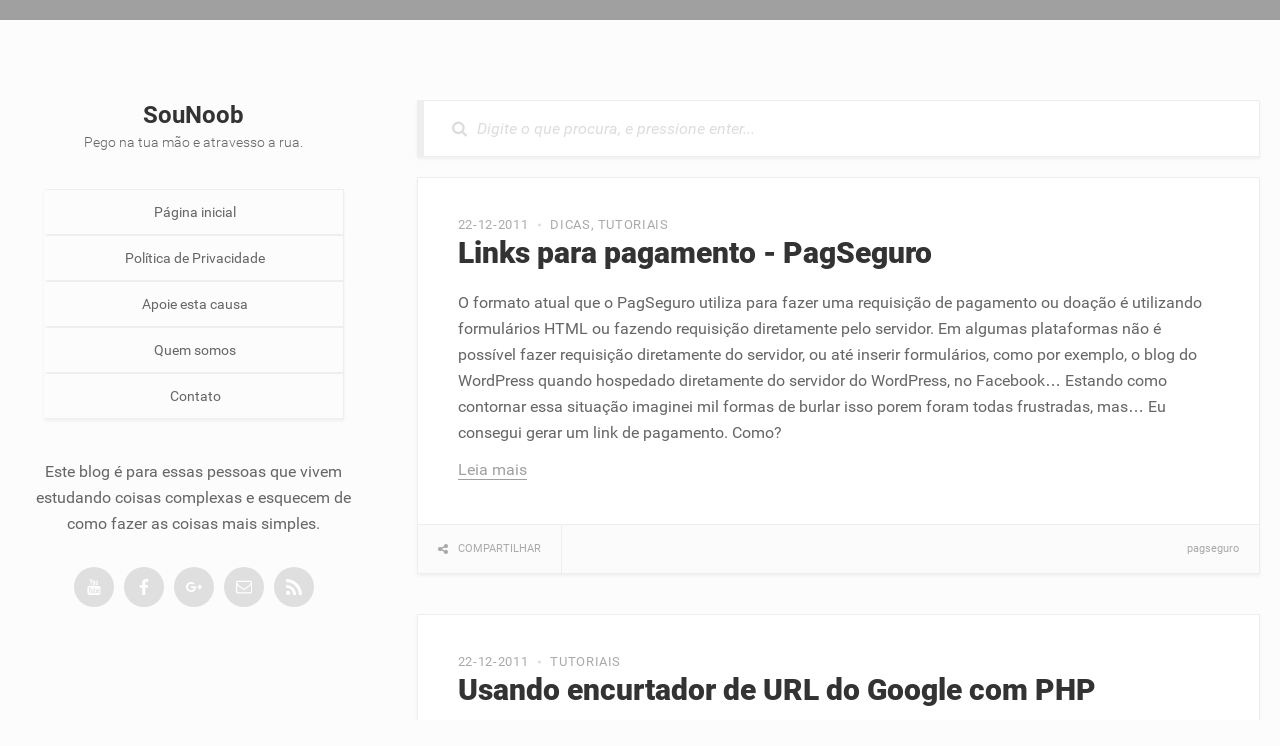

--- FILE ---
content_type: text/html; charset=utf-8
request_url: https://sounoob.com.br/page10/
body_size: 4837
content:
<!DOCTYPE html>
<html lang="pt-br">
<head>
    <meta charset="UTF-8">
    <!-- Begin Jekyll SEO tag v2.6.1 -->
<title>Page 10 of 11 for Página inicial | SouNoob</title>
<meta name="generator" content="Jekyll v3.9.0" />
<meta property="og:title" content="Página inicial" />
<meta property="og:locale" content="pt_BR" />
<meta name="description" content="Este blog é para essas pessoas que vivem estudando coisas complexas e esquecem de como fazer as coisas mais simples." />
<meta property="og:description" content="Este blog é para essas pessoas que vivem estudando coisas complexas e esquecem de como fazer as coisas mais simples." />
<link rel="canonical" href="https://sounoob.com.br/page10/" />
<meta property="og:url" content="https://sounoob.com.br/page10/" />
<meta property="og:site_name" content="SouNoob" />
<link rel="prev" href="https://sounoob.com.br/page9" />
<link rel="next" href="https://sounoob.com.br/page11" />
<meta property="fb:app_id" content="370117756342202" />
<meta name="google-site-verification" content="AN1qzV2xb-W-75y34Vdnqi2WEFKaqg1XsfN2RJ3GRkg" />
<meta name="msvalidate.01" content="8EA1A0479084B45F2F4CC903ED580BD8" />
<meta name="yandex-verification" content="d5f2722902709ea4" />
<script type="application/ld+json">
{"description":"Este blog é para essas pessoas que vivem estudando coisas complexas e esquecem de como fazer as coisas mais simples.","@type":"WebPage","headline":"Página inicial","url":"https://sounoob.com.br/page10/","@context":"https://schema.org"}</script>
<!-- End Jekyll SEO tag -->

    <link type="application/atom+xml" rel="alternate" href="https://sounoob.com.br/feed.xml" title="SouNoob" />
    <meta name="viewport" content="width=device-width, initial-scale=1">
    <meta name="theme-color" content="#4f4f4f">
    <link rel="stylesheet" href="/assets/css/20180322.css" media="screen">
    <link rel="publisher" href=""/>
    <meta name="twitter:card" content=""/>
    <meta name="twitter:title" content="SouNoob"/>
    
    
    
    <script>(function(i,s,o,g,r,a,m){i['GoogleAnalyticsObject']=r;i[r]=i[r]||function(){(i[r].q=i[r].q||[]).push(arguments)},i[r].l=1*new Date();a=s.createElement(o),m=s.getElementsByTagName(o)[0];a.async=1;a.src=g;m.parentNode.insertBefore(a,m)})(window,document,'script','https://www.google-analytics.com/analytics.js','ga');ga('create', 'UA-5016269-14', 'auto');ga('send', 'pageview'); window.onload = function () { var externalLinks = document.querySelectorAll('a[href^="http"]'); for (var i = externalLinks.length-1; i >= 0; i--) { if(!externalLinks[i].href.match(/sounoob/g)) { externalLinks[i].addEventListener('click', function() { if(this.alt) { var title = this.alt; }else if(this.title) { var title = this.title; }else{ var title = 'Link sem alt/title'; } ga('send', 'event', 'outbound-article', title, this.href); }, false);}}}</script>
    
    
    <script async src="//pagead2.googlesyndication.com/pagead/js/adsbygoogle.js"></script>
    <script>(adsbygoogle = window.adsbygoogle || []).push({google_ad_client: "ca-pub-9506380809200059",enable_page_level_ads: true});</script>
</head>

<body id="page-page10-">
<div class="wrapper clear">
    <aside class="user-profile fixed" role="complementary">
    <a href="https://sounoob.com.br">
        <!--<img class="avatar" src="https://sounoob.com.br">-->
        <strong class="my-name">SouNoob</strong>
    </a>
    <span class="my-job-title">Pego na tua mão e atravesso a rua.</span>
    <div class="mainmenu">
        <a href="/">Página inicial</a>
        <a href="/politica-de-privacidade">Política de Privacidade</a>
        <a href="/apoie-esta-causa">Apoie esta causa</a>
        <a href="/quem-somos">Quem somos</a>
        <a href="/contato/">Contato</a>
    </div>
    <p class="about-me">Este blog é para essas pessoas que vivem estudando coisas complexas e esquecem de como fazer as coisas mais simples.</p>
    <ul>
        <li>
            <a href="https://www.youtube.com/channel/UCd_UrKqEcJNl7SdelucKwrg/featured?view_as=subscriber" target="_blank" rel="nofollow noreferrer">
                <svg title="youtube" width="16" height="16">
                    <use xmlns:xlink="http://www.w3.org/1999/xlink" xlink:href="/assets/svg/social-icons.svg#youtube-icon"></use>
                </svg>
            </a>
        </li>
        <li>
            <a href="https://facebook.com/sounoob" target="_blank" rel="nofollow noreferrer">
                <svg title="facebook" width="16" height="16">
                    <use xmlns:xlink="http://www.w3.org/1999/xlink" xlink:href="/assets/svg/social-icons.svg#facebook-icon"></use>
                </svg>
            </a>
        </li>
        <li>
            <a href="https://plus.google.com/+SounoobBr" target="_blank" rel="nofollow noreferrer">
                <svg title="Google +" width="16" height="16">
                    <use xmlns:xlink="http://www.w3.org/1999/xlink" xlink:href="/assets/svg/social-icons.svg#google-plus-icon"></use>
                </svg>
            </a>
        </li>
        <li>
            <a href="/contato/">
                <svg title="" width="16" height="16">
                    <use xmlns:xlink="http://www.w3.org/1999/xlink" xlink:href="/assets/svg/social-icons.svg#email-icon"></use>
                </svg>
            </a>
        </li>
        <li>
            <a href="/feed.xml">
                <svg title="" width="16" height="16">
                    <use xmlns:xlink="http://www.w3.org/1999/xlink" xlink:href="/assets/svg/social-icons.svg#rss-icon"></use>
                </svg>
            </a>
        </li>
    </ul>
</aside>
    <main class="the-content" role="main">
        <form action="/search/" method="get" class="search" role="search">
    <div>
        <div class="search-holder clear">
            <input type="text" name="s" id="search-input" placeholder="Digite o que procura, e pressione enter...">
        </div>
    </div>
</form>
        
    
<article class="post" role="article" itemscope="" itemtype="http://schema.org/BlogPosting">
    <header class="post-header">
        <ul class="clear">
            <li><time datetime="2011-12-22 13:41:02 -0200" itemprop="datePublished">22-12-2011</time></li>
            <li class="cats">
                
                <a href="/category/dicas" title="Dicas">Dicas</a>
                
                <a href="/category/tutoriais" title="Tutoriais">Tutoriais</a>
                
            </li>
        </ul>
        <h1 itemprop="name headline"><a href="/links-para-pagamento-pagseguro/">Links para pagamento - PagSeguro</a></h1>
    </header>
    <div class="post-content">
        
        
        
        <div class="excerpt">
            O formato atual que o PagSeguro utiliza para fazer uma requisição de pagamento ou doação é utilizando formulários HTML ou fazendo requisição diretamente pelo servidor.

Em algumas plataformas não é possível fazer requisição diretamente do servidor, ou até inserir formulários, como por exemplo, o blog do WordPress quando hospedado diretamente do servidor do WordPress, no Facebook…

Estando como contornar essa situação imaginei mil formas de burlar isso porem foram todas frustradas, mas… Eu consegui gerar um link de pagamento. Como?


        </div>
        
        
        <p><a href="/links-para-pagamento-pagseguro/" role="button">Leia mais</a></p>
        
    </div>
    <footer class="post-footer">
        <div class="share">Compartilhar
            <ul class="social-networks">
                <li class="share-facebook">
                    <a href="https://www.facebook.com/sharer.php?u=https://sounoob.com.br/links-para-pagamento-pagseguro/" class="s_facebook" target="_blank" onclick="window.open(this.href, '','width=700,height=300');return false;">
                        <svg title="" width="16" height="16">
                            <use xmlns:xlink="http://www.w3.org/1999/xlink" xlink:href="/assets/svg/social-icons.svg#facebook-icon"></use>
                        </svg>
                    </a>
                </li>
                <li class="share-twitter">
                    <a href="https://twitter.com/share?url=https://sounoob.com.br/links-para-pagamento-pagseguro/&amp;hashtags=pagseguro," rel="noreferrer" target="_blank" onclick="window.open(this.href, '','width=700,height=300');return false;">
                        <svg title="" width="16" height="16">
                            <use xmlns:xlink="http://www.w3.org/1999/xlink" xlink:href="/assets/svg/social-icons.svg#twitter-icon"></use>
                        </svg>
                    </a>
                </li>
                <li class="google-plus-icon">
                    <a href="https://plus.google.com/share?url=https://sounoob.com.br/links-para-pagamento-pagseguro/&t=Links para pagamento - PagSeguro" rel="noreferrer" target="_blank" onclick="window.open(this.href, '','width=700,height=300');return false;">
                        <svg title="" width="16" height="16">
                            <use xmlns:xlink="http://www.w3.org/1999/xlink" xlink:href="/assets/svg/social-icons.svg#google-plus-icon"></use>
                        </svg>
                    </a>
                </li>
                <li class="linkedin-icon">
                    <a href="https://www.linkedin.com/shareArticle?mini=true&url=https://sounoob.com.br/links-para-pagamento-pagseguro/&title=Links para pagamento - PagSeguro" rel="noreferrer" target="_blank" onclick="window.open(this.href, '','width=700,height=300');return false;">
                        <svg title="" width="16" height="16">
                            <use xmlns:xlink="http://www.w3.org/1999/xlink" xlink:href="/assets/svg/social-icons.svg#linkedin-icon"></use>
                        </svg>
                    </a>
                </li>
            </ul>
        </div>

        <div class="tags">
            <ul>
                
                <li><a href="/tag/pagseguro">PagSeguro</a></li>
                
            </ul>
        </div>

    </footer>
</article>


    
<article class="post" role="article" itemscope="" itemtype="http://schema.org/BlogPosting">
    <header class="post-header">
        <ul class="clear">
            <li><time datetime="2011-12-22 07:01:00 -0200" itemprop="datePublished">22-12-2011</time></li>
            <li class="cats">
                
                <a href="/category/tutoriais" title="Tutoriais">Tutoriais</a>
                
            </li>
        </ul>
        <h1 itemprop="name headline"><a href="/usando-encurtador-de-url-do-google-com-php/">Usando encurtador de URL do Google com PHP</a></h1>
    </header>
    <div class="post-content">
        
        
        
        <div class="excerpt">
            Muito útil na hora de tuitar ou enviar um link para alguém é encurtar a URL. Como todos sabem que é <span style="color: #ff0000;"><del style="color: #ff0000;">um saco</del></span> estressante ficar entrando no site do encurtador para fazer gerar o novo link. Então porque não gerar isso dinâmico para os visitantes do seu site ou blog <del style="color: #ff0000;">ou seja lá o que você  utiliza</del> .


        </div>
        
        
        <p><a href="/usando-encurtador-de-url-do-google-com-php/" role="button">Leia mais</a></p>
        
    </div>
    <footer class="post-footer">
        <div class="share">Compartilhar
            <ul class="social-networks">
                <li class="share-facebook">
                    <a href="https://www.facebook.com/sharer.php?u=https://sounoob.com.br/usando-encurtador-de-url-do-google-com-php/" class="s_facebook" target="_blank" onclick="window.open(this.href, '','width=700,height=300');return false;">
                        <svg title="" width="16" height="16">
                            <use xmlns:xlink="http://www.w3.org/1999/xlink" xlink:href="/assets/svg/social-icons.svg#facebook-icon"></use>
                        </svg>
                    </a>
                </li>
                <li class="share-twitter">
                    <a href="https://twitter.com/share?url=https://sounoob.com.br/usando-encurtador-de-url-do-google-com-php/&amp;hashtags=encurtador,google,qr-code," rel="noreferrer" target="_blank" onclick="window.open(this.href, '','width=700,height=300');return false;">
                        <svg title="" width="16" height="16">
                            <use xmlns:xlink="http://www.w3.org/1999/xlink" xlink:href="/assets/svg/social-icons.svg#twitter-icon"></use>
                        </svg>
                    </a>
                </li>
                <li class="google-plus-icon">
                    <a href="https://plus.google.com/share?url=https://sounoob.com.br/usando-encurtador-de-url-do-google-com-php/&t=Usando encurtador de URL do Google com PHP" rel="noreferrer" target="_blank" onclick="window.open(this.href, '','width=700,height=300');return false;">
                        <svg title="" width="16" height="16">
                            <use xmlns:xlink="http://www.w3.org/1999/xlink" xlink:href="/assets/svg/social-icons.svg#google-plus-icon"></use>
                        </svg>
                    </a>
                </li>
                <li class="linkedin-icon">
                    <a href="https://www.linkedin.com/shareArticle?mini=true&url=https://sounoob.com.br/usando-encurtador-de-url-do-google-com-php/&title=Usando encurtador de URL do Google com PHP" rel="noreferrer" target="_blank" onclick="window.open(this.href, '','width=700,height=300');return false;">
                        <svg title="" width="16" height="16">
                            <use xmlns:xlink="http://www.w3.org/1999/xlink" xlink:href="/assets/svg/social-icons.svg#linkedin-icon"></use>
                        </svg>
                    </a>
                </li>
            </ul>
        </div>

        <div class="tags">
            <ul>
                
                <li><a href="/tag/encurtador">Encurtador</a></li>
                
                <li><a href="/tag/google">Google</a></li>
                
                <li><a href="/tag/qr-code">Qr code</a></li>
                
            </ul>
        </div>

    </footer>
</article>


    
<article class="post" role="article" itemscope="" itemtype="http://schema.org/BlogPosting">
    <header class="post-header">
        <ul class="clear">
            <li><time datetime="2011-11-09 12:43:56 -0200" itemprop="datePublished">09-11-2011</time></li>
            <li class="cats">
                
                <a href="/category/tutoriais" title="Tutoriais">Tutoriais</a>
                
            </li>
        </ul>
        <h1 itemprop="name headline"><a href="/criando-uma-requisicao-de-pagamento-do-pagseguro-via-parametros-http-usando-php-sem-utilizar-a-biblioteca-oficial/">Criando uma requisição de pagamento do PagSeguro via parametros HTTP usando PHP – Sem utilizar a biblioteca oficial</a></h1>
    </header>
    <div class="post-content">
        
        
        
        <div class="excerpt">
            A requisição de pagamento informando os dados em parâmetros HTTP funciona de forma muito semelhante ao formato XML.


        </div>
        
        
        <p><a href="/criando-uma-requisicao-de-pagamento-do-pagseguro-via-parametros-http-usando-php-sem-utilizar-a-biblioteca-oficial/" role="button">Leia mais</a></p>
        
    </div>
    <footer class="post-footer">
        <div class="share">Compartilhar
            <ul class="social-networks">
                <li class="share-facebook">
                    <a href="https://www.facebook.com/sharer.php?u=https://sounoob.com.br/criando-uma-requisicao-de-pagamento-do-pagseguro-via-parametros-http-usando-php-sem-utilizar-a-biblioteca-oficial/" class="s_facebook" target="_blank" onclick="window.open(this.href, '','width=700,height=300');return false;">
                        <svg title="" width="16" height="16">
                            <use xmlns:xlink="http://www.w3.org/1999/xlink" xlink:href="/assets/svg/social-icons.svg#facebook-icon"></use>
                        </svg>
                    </a>
                </li>
                <li class="share-twitter">
                    <a href="https://twitter.com/share?url=https://sounoob.com.br/criando-uma-requisicao-de-pagamento-do-pagseguro-via-parametros-http-usando-php-sem-utilizar-a-biblioteca-oficial/&amp;hashtags=api-pagamento,api-pagseguro,curl,pagseguro,recorrencia," rel="noreferrer" target="_blank" onclick="window.open(this.href, '','width=700,height=300');return false;">
                        <svg title="" width="16" height="16">
                            <use xmlns:xlink="http://www.w3.org/1999/xlink" xlink:href="/assets/svg/social-icons.svg#twitter-icon"></use>
                        </svg>
                    </a>
                </li>
                <li class="google-plus-icon">
                    <a href="https://plus.google.com/share?url=https://sounoob.com.br/criando-uma-requisicao-de-pagamento-do-pagseguro-via-parametros-http-usando-php-sem-utilizar-a-biblioteca-oficial/&t=Criando uma requisição de pagamento do PagSeguro via parametros HTTP usando PHP – Sem utilizar a biblioteca oficial" rel="noreferrer" target="_blank" onclick="window.open(this.href, '','width=700,height=300');return false;">
                        <svg title="" width="16" height="16">
                            <use xmlns:xlink="http://www.w3.org/1999/xlink" xlink:href="/assets/svg/social-icons.svg#google-plus-icon"></use>
                        </svg>
                    </a>
                </li>
                <li class="linkedin-icon">
                    <a href="https://www.linkedin.com/shareArticle?mini=true&url=https://sounoob.com.br/criando-uma-requisicao-de-pagamento-do-pagseguro-via-parametros-http-usando-php-sem-utilizar-a-biblioteca-oficial/&title=Criando uma requisição de pagamento do PagSeguro via parametros HTTP usando PHP – Sem utilizar a biblioteca oficial" rel="noreferrer" target="_blank" onclick="window.open(this.href, '','width=700,height=300');return false;">
                        <svg title="" width="16" height="16">
                            <use xmlns:xlink="http://www.w3.org/1999/xlink" xlink:href="/assets/svg/social-icons.svg#linkedin-icon"></use>
                        </svg>
                    </a>
                </li>
            </ul>
        </div>

        <div class="tags">
            <ul>
                
                <li><a href="/tag/api-pagamento">API Pagamento</a></li>
                
                <li><a href="/tag/api-pagseguro">API PagSeguro</a></li>
                
                <li><a href="/tag/curl">cURL</a></li>
                
                <li><a href="/tag/pagseguro">PagSeguro</a></li>
                
                <li><a href="/tag/recorrencia">recorrencia</a></li>
                
            </ul>
        </div>

    </footer>
</article>


    
<article class="post" role="article" itemscope="" itemtype="http://schema.org/BlogPosting">
    <header class="post-header">
        <ul class="clear">
            <li><time datetime="2011-09-26 12:20:00 -0300" itemprop="datePublished">26-09-2011</time></li>
            <li class="cats">
                
                <a href="/category/tutoriais" title="Tutoriais">Tutoriais</a>
                
            </li>
        </ul>
        <h1 itemprop="name headline"><a href="/obter-a-miniaturas-de-imagem-de-um-video-do-youtube-usando-php/">Obter miniaturas de imagem de um vídeo do YouTube usando PHP</a></h1>
    </header>
    <div class="post-content">
        
        
        
        <div class="excerpt">
            O Google padroniza suas URLs e com isso é possível gerar muita coisa dinâmica, e uma delas é as miniaturas de imagem de um vídeo do YouTube.

Para criar o código que gera a URL das imagens é preciso descobrir qual é o link padrão das imagens


        </div>
        
        
        <p><a href="/obter-a-miniaturas-de-imagem-de-um-video-do-youtube-usando-php/" role="button">Leia mais</a></p>
        
    </div>
    <footer class="post-footer">
        <div class="share">Compartilhar
            <ul class="social-networks">
                <li class="share-facebook">
                    <a href="https://www.facebook.com/sharer.php?u=https://sounoob.com.br/obter-a-miniaturas-de-imagem-de-um-video-do-youtube-usando-php/" class="s_facebook" target="_blank" onclick="window.open(this.href, '','width=700,height=300');return false;">
                        <svg title="" width="16" height="16">
                            <use xmlns:xlink="http://www.w3.org/1999/xlink" xlink:href="/assets/svg/social-icons.svg#facebook-icon"></use>
                        </svg>
                    </a>
                </li>
                <li class="share-twitter">
                    <a href="https://twitter.com/share?url=https://sounoob.com.br/obter-a-miniaturas-de-imagem-de-um-video-do-youtube-usando-php/&amp;hashtags=youtube," rel="noreferrer" target="_blank" onclick="window.open(this.href, '','width=700,height=300');return false;">
                        <svg title="" width="16" height="16">
                            <use xmlns:xlink="http://www.w3.org/1999/xlink" xlink:href="/assets/svg/social-icons.svg#twitter-icon"></use>
                        </svg>
                    </a>
                </li>
                <li class="google-plus-icon">
                    <a href="https://plus.google.com/share?url=https://sounoob.com.br/obter-a-miniaturas-de-imagem-de-um-video-do-youtube-usando-php/&t=Obter miniaturas de imagem de um vídeo do YouTube usando PHP" rel="noreferrer" target="_blank" onclick="window.open(this.href, '','width=700,height=300');return false;">
                        <svg title="" width="16" height="16">
                            <use xmlns:xlink="http://www.w3.org/1999/xlink" xlink:href="/assets/svg/social-icons.svg#google-plus-icon"></use>
                        </svg>
                    </a>
                </li>
                <li class="linkedin-icon">
                    <a href="https://www.linkedin.com/shareArticle?mini=true&url=https://sounoob.com.br/obter-a-miniaturas-de-imagem-de-um-video-do-youtube-usando-php/&title=Obter miniaturas de imagem de um vídeo do YouTube usando PHP" rel="noreferrer" target="_blank" onclick="window.open(this.href, '','width=700,height=300');return false;">
                        <svg title="" width="16" height="16">
                            <use xmlns:xlink="http://www.w3.org/1999/xlink" xlink:href="/assets/svg/social-icons.svg#linkedin-icon"></use>
                        </svg>
                    </a>
                </li>
            </ul>
        </div>

        <div class="tags">
            <ul>
                
                <li><a href="/tag/youtube">Youtube</a></li>
                
            </ul>
        </div>

    </footer>
</article>


    
<article class="post" role="article" itemscope="" itemtype="http://schema.org/BlogPosting">
    <header class="post-header">
        <ul class="clear">
            <li><time datetime="2011-09-14 12:07:44 -0300" itemprop="datePublished">14-09-2011</time></li>
            <li class="cats">
                
                <a href="/category/tutoriais" title="Tutoriais">Tutoriais</a>
                
            </li>
        </ul>
        <h1 itemprop="name headline"><a href="/escrevendo-um-arquivo-de-texto-usando-php/">Escrevendo um arquivo de texto, usando PHP</a></h1>
    </header>
    <div class="post-content">
        
        
        
        <div class="excerpt">
            Em muitos códigos que eu desenvolvo, a maioria deles utiliza sistema de log, para poder ir mapeando pontos do sistema a ser analisado posteriormente, como por exemplo, alguma falha de conexão, tentativas de acesso a algum lugar restrito… Enfim são muitas possibilidades de uso de um arquivo de log.

Para isso iremos utilizar apenas três funções, que é o <strong>fopen</strong> para abrir o arquivo, <strong>fwrite</strong> para escrever no arquivo, e o <strong>fclose</strong> para fechar o arquivo.


        </div>
        
        
        <p><a href="/escrevendo-um-arquivo-de-texto-usando-php/" role="button">Leia mais</a></p>
        
    </div>
    <footer class="post-footer">
        <div class="share">Compartilhar
            <ul class="social-networks">
                <li class="share-facebook">
                    <a href="https://www.facebook.com/sharer.php?u=https://sounoob.com.br/escrevendo-um-arquivo-de-texto-usando-php/" class="s_facebook" target="_blank" onclick="window.open(this.href, '','width=700,height=300');return false;">
                        <svg title="" width="16" height="16">
                            <use xmlns:xlink="http://www.w3.org/1999/xlink" xlink:href="/assets/svg/social-icons.svg#facebook-icon"></use>
                        </svg>
                    </a>
                </li>
                <li class="share-twitter">
                    <a href="https://twitter.com/share?url=https://sounoob.com.br/escrevendo-um-arquivo-de-texto-usando-php/&amp;hashtags=log," rel="noreferrer" target="_blank" onclick="window.open(this.href, '','width=700,height=300');return false;">
                        <svg title="" width="16" height="16">
                            <use xmlns:xlink="http://www.w3.org/1999/xlink" xlink:href="/assets/svg/social-icons.svg#twitter-icon"></use>
                        </svg>
                    </a>
                </li>
                <li class="google-plus-icon">
                    <a href="https://plus.google.com/share?url=https://sounoob.com.br/escrevendo-um-arquivo-de-texto-usando-php/&t=Escrevendo um arquivo de texto, usando PHP" rel="noreferrer" target="_blank" onclick="window.open(this.href, '','width=700,height=300');return false;">
                        <svg title="" width="16" height="16">
                            <use xmlns:xlink="http://www.w3.org/1999/xlink" xlink:href="/assets/svg/social-icons.svg#google-plus-icon"></use>
                        </svg>
                    </a>
                </li>
                <li class="linkedin-icon">
                    <a href="https://www.linkedin.com/shareArticle?mini=true&url=https://sounoob.com.br/escrevendo-um-arquivo-de-texto-usando-php/&title=Escrevendo um arquivo de texto, usando PHP" rel="noreferrer" target="_blank" onclick="window.open(this.href, '','width=700,height=300');return false;">
                        <svg title="" width="16" height="16">
                            <use xmlns:xlink="http://www.w3.org/1999/xlink" xlink:href="/assets/svg/social-icons.svg#linkedin-icon"></use>
                        </svg>
                    </a>
                </li>
            </ul>
        </div>

        <div class="tags">
            <ul>
                
                <li><a href="/tag/log">Log</a></li>
                
            </ul>
        </div>

    </footer>
</article>


    
<article class="post" role="article" itemscope="" itemtype="http://schema.org/BlogPosting">
    <header class="post-header">
        <ul class="clear">
            <li><time datetime="2011-09-14 08:15:51 -0300" itemprop="datePublished">14-09-2011</time></li>
            <li class="cats">
                
                <a href="/category/tutoriais" title="Tutoriais">Tutoriais</a>
                
            </li>
        </ul>
        <h1 itemprop="name headline"><a href="/criando-uma-requisicao-de-pagamento-do-pagseguro-via-xml-usando-php-sem-utilizar-a-biblioteca-oficial/">Criando uma requisição de pagamento do PagSeguro via XML usando PHP – Sem utilizar a biblioteca oficial</a></h1>
    </header>
    <div class="post-content">
        
        
        
        <div class="excerpt">
            Um dos maiores pontos fortes da API de pagamento é a possibilidade de enviar os dados, sem que o internauta consiga interceptar e alterar esses dados usando apenas a interface apresentada na tela, sem contar a possibilidade de mudar a URL de redirecionamento (não confunda com a URL de notificação).


        </div>
        
        
        <p><a href="/criando-uma-requisicao-de-pagamento-do-pagseguro-via-xml-usando-php-sem-utilizar-a-biblioteca-oficial/" role="button">Leia mais</a></p>
        
    </div>
    <footer class="post-footer">
        <div class="share">Compartilhar
            <ul class="social-networks">
                <li class="share-facebook">
                    <a href="https://www.facebook.com/sharer.php?u=https://sounoob.com.br/criando-uma-requisicao-de-pagamento-do-pagseguro-via-xml-usando-php-sem-utilizar-a-biblioteca-oficial/" class="s_facebook" target="_blank" onclick="window.open(this.href, '','width=700,height=300');return false;">
                        <svg title="" width="16" height="16">
                            <use xmlns:xlink="http://www.w3.org/1999/xlink" xlink:href="/assets/svg/social-icons.svg#facebook-icon"></use>
                        </svg>
                    </a>
                </li>
                <li class="share-twitter">
                    <a href="https://twitter.com/share?url=https://sounoob.com.br/criando-uma-requisicao-de-pagamento-do-pagseguro-via-xml-usando-php-sem-utilizar-a-biblioteca-oficial/&amp;hashtags=api-pagamento,api-pagseguro,curl,pagseguro,xml," rel="noreferrer" target="_blank" onclick="window.open(this.href, '','width=700,height=300');return false;">
                        <svg title="" width="16" height="16">
                            <use xmlns:xlink="http://www.w3.org/1999/xlink" xlink:href="/assets/svg/social-icons.svg#twitter-icon"></use>
                        </svg>
                    </a>
                </li>
                <li class="google-plus-icon">
                    <a href="https://plus.google.com/share?url=https://sounoob.com.br/criando-uma-requisicao-de-pagamento-do-pagseguro-via-xml-usando-php-sem-utilizar-a-biblioteca-oficial/&t=Criando uma requisição de pagamento do PagSeguro via XML usando PHP – Sem utilizar a biblioteca oficial" rel="noreferrer" target="_blank" onclick="window.open(this.href, '','width=700,height=300');return false;">
                        <svg title="" width="16" height="16">
                            <use xmlns:xlink="http://www.w3.org/1999/xlink" xlink:href="/assets/svg/social-icons.svg#google-plus-icon"></use>
                        </svg>
                    </a>
                </li>
                <li class="linkedin-icon">
                    <a href="https://www.linkedin.com/shareArticle?mini=true&url=https://sounoob.com.br/criando-uma-requisicao-de-pagamento-do-pagseguro-via-xml-usando-php-sem-utilizar-a-biblioteca-oficial/&title=Criando uma requisição de pagamento do PagSeguro via XML usando PHP – Sem utilizar a biblioteca oficial" rel="noreferrer" target="_blank" onclick="window.open(this.href, '','width=700,height=300');return false;">
                        <svg title="" width="16" height="16">
                            <use xmlns:xlink="http://www.w3.org/1999/xlink" xlink:href="/assets/svg/social-icons.svg#linkedin-icon"></use>
                        </svg>
                    </a>
                </li>
            </ul>
        </div>

        <div class="tags">
            <ul>
                
                <li><a href="/tag/api-pagamento">API Pagamento</a></li>
                
                <li><a href="/tag/api-pagseguro">API PagSeguro</a></li>
                
                <li><a href="/tag/curl">cURL</a></li>
                
                <li><a href="/tag/pagseguro">PagSeguro</a></li>
                
                <li><a href="/tag/xml">XML</a></li>
                
            </ul>
        </div>

    </footer>
</article>



<div class="pagination">
    
    <a href="/page9" class="previous">Anterior</a>
    
    <span class="page_number ">Página: 10 de 11</span>
    
    <a href="/page11" class="next">Próxima</a>
    
</div>
    </main>
</div>

<div id="fb-root"></div>
<script>(function(d, s, id) {
    var js, fjs = d.getElementsByTagName(s)[0];
    if (d.getElementById(id)) return;
    js = d.createElement(s); js.id = id;
    js.src = "//connect.facebook.net/pt_BR/sdk.js#xfbml=1&version=v2.8&appId=370117756342202";
    fjs.parentNode.insertBefore(js, fjs);
}(document, 'script', 'facebook-jssdk'));</script>

<!--
<footer class="site-footer">
    <div class="copyright box">
        <i class="fa fa-copyright" aria-hidden="true"></i> Copyright SouNoob 2011-2021 - Todos os direitos reservados aos respectivos autores. <br>
        Continuar navegando quer dizer que concorda com todas paradas que o redator escreveu em nossa <a href="/politica-de-privacidade" title="política de privacidade">política de privacidade</a>.
    </div>
</footer>
-->
<script async src="//pagead2.googlesyndication.com/pagead/js/adsbygoogle.js"></script>
<div class="modal"></div>
<script defer src="https://static.cloudflareinsights.com/beacon.min.js/vcd15cbe7772f49c399c6a5babf22c1241717689176015" integrity="sha512-ZpsOmlRQV6y907TI0dKBHq9Md29nnaEIPlkf84rnaERnq6zvWvPUqr2ft8M1aS28oN72PdrCzSjY4U6VaAw1EQ==" data-cf-beacon='{"version":"2024.11.0","token":"2fbba063b6404852a142f981895d654a","r":1,"server_timing":{"name":{"cfCacheStatus":true,"cfEdge":true,"cfExtPri":true,"cfL4":true,"cfOrigin":true,"cfSpeedBrain":true},"location_startswith":null}}' crossorigin="anonymous"></script>
</body>
</html>

--- FILE ---
content_type: text/html; charset=utf-8
request_url: https://www.google.com/recaptcha/api2/aframe
body_size: 267
content:
<!DOCTYPE HTML><html><head><meta http-equiv="content-type" content="text/html; charset=UTF-8"></head><body><script nonce="XfEZIos5XEakH8CgxI3MKA">/** Anti-fraud and anti-abuse applications only. See google.com/recaptcha */ try{var clients={'sodar':'https://pagead2.googlesyndication.com/pagead/sodar?'};window.addEventListener("message",function(a){try{if(a.source===window.parent){var b=JSON.parse(a.data);var c=clients[b['id']];if(c){var d=document.createElement('img');d.src=c+b['params']+'&rc='+(localStorage.getItem("rc::a")?sessionStorage.getItem("rc::b"):"");window.document.body.appendChild(d);sessionStorage.setItem("rc::e",parseInt(sessionStorage.getItem("rc::e")||0)+1);localStorage.setItem("rc::h",'1768633166889');}}}catch(b){}});window.parent.postMessage("_grecaptcha_ready", "*");}catch(b){}</script></body></html>

--- FILE ---
content_type: text/css; charset=utf-8
request_url: https://sounoob.com.br/assets/css/20180322.css
body_size: 3269
content:
@font-face{font-family:'Roboto';font-style:normal;font-weight:300;src:local("Roboto Light"),local("Roboto-Light"),url(https://fonts.gstatic.com/s/roboto/v15/Hgo13k-tfSpn0qi1SFdUfVtXRa8TVwTICgirnJhmVJw.woff2) format("woff2");unicode-range:U+0000-00FF,U+0131,U+0152-0153,U+02C6,U+02DA,U+02DC,U+2000-206F,U+2074,U+20AC,U+2212,U+2215,U+E0FF,U+EFFD,U+F000}@font-face{font-family:'Roboto';font-style:normal;font-weight:400;src:local("Roboto"),local("Roboto-Regular"),url(https://fonts.gstatic.com/s/roboto/v15/CWB0XYA8bzo0kSThX0UTuA.woff2) format("woff2");unicode-range:U+0000-00FF,U+0131,U+0152-0153,U+02C6,U+02DA,U+02DC,U+2000-206F,U+2074,U+20AC,U+2212,U+2215,U+E0FF,U+EFFD,U+F000}@font-face{font-family:'Roboto';font-style:normal;font-weight:700;src:local("Roboto Bold"),local("Roboto-Bold"),url(https://fonts.gstatic.com/s/roboto/v15/d-6IYplOFocCacKzxwXSOFtXRa8TVwTICgirnJhmVJw.woff2) format("woff2");unicode-range:U+0000-00FF,U+0131,U+0152-0153,U+02C6,U+02DA,U+02DC,U+2000-206F,U+2074,U+20AC,U+2212,U+2215,U+E0FF,U+EFFD,U+F000}@font-face{font-family:'Roboto';font-style:normal;font-weight:900;src:local("Roboto Black"),local("Roboto-Black"),url(https://fonts.gstatic.com/s/roboto/v15/mnpfi9pxYH-Go5UiibESIltXRa8TVwTICgirnJhmVJw.woff2) format("woff2");unicode-range:U+0000-00FF,U+0131,U+0152-0153,U+02C6,U+02DA,U+02DC,U+2000-206F,U+2074,U+20AC,U+2212,U+2215,U+E0FF,U+EFFD,U+F000}@font-face{font-family:'Roboto';font-style:italic;font-weight:300;src:local("Roboto Light Italic"),local("Roboto-LightItalic"),url(https://fonts.gstatic.com/s/roboto/v15/7m8l7TlFO-S3VkhHuR0at44P5ICox8Kq3LLUNMylGO4.woff2) format("woff2");unicode-range:U+0000-00FF,U+0131,U+0152-0153,U+02C6,U+02DA,U+02DC,U+2000-206F,U+2074,U+20AC,U+2212,U+2215,U+E0FF,U+EFFD,U+F000}@font-face{font-family:'Roboto';font-style:italic;font-weight:400;src:local("Roboto Italic"),local("Roboto-Italic"),url(https://fonts.gstatic.com/s/roboto/v15/vPcynSL0qHq_6dX7lKVByfesZW2xOQ-xsNqO47m55DA.woff2) format("woff2");unicode-range:U+0000-00FF,U+0131,U+0152-0153,U+02C6,U+02DA,U+02DC,U+2000-206F,U+2074,U+20AC,U+2212,U+2215,U+E0FF,U+EFFD,U+F000}@font-face{font-family:'Roboto';font-style:italic;font-weight:700;src:local("Roboto Bold Italic"),local("Roboto-BoldItalic"),url(https://fonts.gstatic.com/s/roboto/v15/t6Nd4cfPRhZP44Q5QAjcC44P5ICox8Kq3LLUNMylGO4.woff2) format("woff2");unicode-range:U+0000-00FF,U+0131,U+0152-0153,U+02C6,U+02DA,U+02DC,U+2000-206F,U+2074,U+20AC,U+2212,U+2215,U+E0FF,U+EFFD,U+F000}@font-face{font-family:'Roboto';font-style:italic;font-weight:900;src:local("Roboto Black Italic"),local("Roboto-BlackItalic"),url(https://fonts.gstatic.com/s/roboto/v15/bmC0pGMXrhphrZJmniIZpY4P5ICox8Kq3LLUNMylGO4.woff2) format("woff2");unicode-range:U+0000-00FF,U+0131,U+0152-0153,U+02C6,U+02DA,U+02DC,U+2000-206F,U+2074,U+20AC,U+2212,U+2215,U+E0FF,U+EFFD,U+F000}.the-content .post .post-content .highlight .lineno{padding:0 15px 0 0}.highlighter-rouge .the-content .post .post-content .highlight{background:#eef}.the-content .post .post-content .highlight .c{color:#998;font-style:italic}.the-content .post .post-content .highlight .err{color:#a61717;background-color:#e3d2d2}.the-content .post .post-content .highlight .k{font-weight:bold}.the-content .post .post-content .highlight .o{font-weight:bold}.the-content .post .post-content .highlight .cm{color:#998;font-style:italic}.the-content .post .post-content .highlight .cp{color:#999;font-weight:bold}.the-content .post .post-content .highlight .c1{color:#998;font-style:italic}.the-content .post .post-content .highlight .cs{color:#999;font-weight:bold;font-style:italic}.the-content .post .post-content .highlight .gd{color:#000;background-color:#fdd}.the-content .post .post-content .highlight .gd .x{color:#000;background-color:#faa}.the-content .post .post-content .highlight .ge{font-style:italic}.the-content .post .post-content .highlight .gr{color:#a00}.the-content .post .post-content .highlight .gh{color:#999}.the-content .post .post-content .highlight .gi{color:#000;background-color:#dfd}.the-content .post .post-content .highlight .gi .x{color:#000;background-color:#afa}.the-content .post .post-content .highlight .go{color:#888}.the-content .post .post-content .highlight .gp{color:#555}.the-content .post .post-content .highlight .gs{font-weight:bold}.the-content .post .post-content .highlight .gu{color:#aaa}.the-content .post .post-content .highlight .gt{color:#a00}.the-content .post .post-content .highlight .kc{font-weight:bold}.the-content .post .post-content .highlight .kd{font-weight:bold}.the-content .post .post-content .highlight .kp{font-weight:bold}.the-content .post .post-content .highlight .kr{font-weight:bold}.the-content .post .post-content .highlight .kt{color:#458;font-weight:bold}.the-content .post .post-content .highlight .m{color:#099}.the-content .post .post-content .highlight .s{color:#d14}.the-content .post .post-content .highlight .na{color:teal}.the-content .post .post-content .highlight .nb{color:#0086B3}.the-content .post .post-content .highlight .nc{color:#458;font-weight:bold}.the-content .post .post-content .highlight .no{color:teal}.the-content .post .post-content .highlight .ni{color:purple}.the-content .post .post-content .highlight .ne{color:#900;font-weight:bold}.the-content .post .post-content .highlight .nf{color:#900;font-weight:bold}.the-content .post .post-content .highlight .nn{color:#555}.the-content .post .post-content .highlight .nt{color:navy}.the-content .post .post-content .highlight .nv{color:teal}.the-content .post .post-content .highlight .ow{font-weight:bold}.the-content .post .post-content .highlight .w{color:#bbb}.the-content .post .post-content .highlight .mf{color:#099}.the-content .post .post-content .highlight .mh{color:#099}.the-content .post .post-content .highlight .mi{color:#099}.the-content .post .post-content .highlight .mo{color:#099}.the-content .post .post-content .highlight .sb{color:#d14}.the-content .post .post-content .highlight .sc{color:#d14}.the-content .post .post-content .highlight .sd{color:#d14}.the-content .post .post-content .highlight .s2{color:#d14}.the-content .post .post-content .highlight .se{color:#d14}.the-content .post .post-content .highlight .sh{color:#d14}.the-content .post .post-content .highlight .si{color:#d14}.the-content .post .post-content .highlight .sx{color:#d14}.the-content .post .post-content .highlight .sr{color:#009926}.the-content .post .post-content .highlight .s1{color:#d14}.the-content .post .post-content .highlight .ss{color:#990073}.the-content .post .post-content .highlight .bp{color:#999}.the-content .post .post-content .highlight .vc{color:teal}.the-content .post .post-content .highlight .vg{color:teal}.the-content .post .post-content .highlight .vi{color:teal}.the-content .post .post-content .highlight .il{color:#099}.the-content .post .post-content samp,.the-content .post .post-content code,.the-content .post .post-content kbd,.the-content .post .post-content pre{margin:0;font-family:monospace}.the-content .post .post-content ul li>code,.the-content .post .post-content ol li>code{font-size:14px;padding:3px 6px;background:#fcfcfc;border:1px solid #eee}.the-content .post .post-content dl dd>code{font-size:14px;padding:3px 6px;background:#fcfcfc;border:1px solid #eee}.the-content .post .post-content p>code{font-size:14px;padding:3px 6px;background:#fcfcfc;border:1px solid #eee}pre{overflow:auto}.post-content .gutter{padding:0}.post-content .gutter>pre{padding:0}.post-content pre>code{padding:0;margin:0;font-size:0.9rem;color:#567482;word-break:normal;white-space:pre;background:transparent;border:0}.post-content .highlight{margin-bottom:1rem}.post-content .highlight pre{margin-bottom:0;word-break:normal;border:none}.post-content .highlight pre,.post-content pre{padding:0.8rem;overflow:auto;font-size:0.9rem;line-height:1.45;border-radius:0.3rem;-webkit-overflow-scrolling:touch;background-color:#F1F1F1}.post-content pre code,.post-content pre tt{display:inline;max-width:initial;padding:0;margin:0;overflow:initial;line-height:inherit;word-wrap:normal;background-color:transparent;border:0}.post-content pre code:before,.post-content pre code:after,.post-content pre tt:before,.post-content pre tt:after{content:normal}*{box-sizing:border-box;-moz-box-sizing:border-box}body{margin:0;padding:0;font:400 14px/1 'Roboto', Arial, sans-serif;color:#666;background:#fcfcfc;box-shadow:inset 0 20px 0 #a0a0a0}h1,h2,h3,h4,h5,h6{line-height:normal;margin:0}dl,dt,dd,ul{margin:0;padding:0;list-style:none}ol{margin:0;padding:0 0 0 20px}form,input,textarea,select{font:400 16px/16px 'Roboto', Arial, sans-serif;margin:0;padding:0;resize:none}.text-right{text-align:right}#contact{max-width:500px}.form-group{margin:1rem 0}.form-group>input,.form-group>textarea{width:100%}img{max-width:100%;height:auto;display:block;border:0}a{text-decoration:none;color:#666}p{margin:0}input:focus,textarea:focus,select:focus{outline:none}header,nav,section,main,article,aside,figure,footer,iframe,object,svg{display:block;margin:0}.clear:before,.clear:after{content:"";display:table}.clear:after{clear:both}.clear{zoom:1}::-ms-clear{display:none}.wrapper{max-width:1400px;margin:0 auto;padding:100px 20px}.user-profile{position:relative;float:left;width:28%;margin-right:4%;text-align:center}.user-profile>*{display:block}.user-profile .avatar{max-width:140px;max-height:140px;border-radius:50%;margin:0 auto 25px}.user-profile .my-name{font-size:24px;font-weight:700;line-height:30px;color:#333}.user-profile .my-job-title{font-size:14px;font-weight:300;margin:5px 0 0}.user-profile .mainmenu{margin:40px 0;text-align:center}.user-profile .mainmenu a{display:block;max-width:300px;margin:0 auto;padding:15px 0;border:1px solid #eee;background:#fcfcfc;box-shadow:0 2px 3px rgba(0,0,0,0.05);transition:all .1s linear;-moz-transition:all .1s linear;-webkit-transition:all .1s linear;-o-transition:all .1s linear;border-left:4px solid transparent}.user-profile .mainmenu a:hover,.user-profile .mainmenu a.active{background:#f9f9f9;border-left-color:#eee}.user-profile .about-me{font-size:16px;line-height:26px;margin:30px 0 0}.user-profile ul{font-size:0;margin:25px 0 0}.user-profile ul li{display:inline-block;margin:5px}.user-profile ul li a{position:relative;display:block;width:40px;height:40px;line-height:40px;background:#dfdfdf;border-radius:50%}.user-profile ul li a:hover{background:#4f4f4f}.user-profile ul li a svg{display:inline-block;vertical-align:middle}.user-profile ul li a svg *{fill:#fff}.the-content{float:left;width:68%}.the-content>h1{text-transform:uppercase;color:#aaa;letter-spacing:0.1em;font-size:12px;font-weight:400;margin:0 0 20px;text-align:center}.the-content .search{position:relative;margin:0 0 20px;border:1px solid #eee;background:#fff;box-shadow:0 2px 3px rgba(0,0,0,0.05),inset 6px 0 0 #eee}.the-content .search ::-webkit-input-placeholder{color:#ddd;font-size:16px;font-style:italic}.the-content .search :-moz-placeholder{color:#ddd;opacity:1;font-size:16px;font-style:italic}.the-content .search ::-moz-placeholder{color:#ddd;opacity:1;font-size:16px;font-style:italic}.the-content .search :-ms-input-placeholder{color:#ddd;font-size:16px;font-style:italic}.the-content .search>div{overflow:hidden}.the-content .search>div .search-holder{float:left;width:100%;margin:0 0 0 34px;background:url(../svg/search-icon.svg) no-repeat left center;-webkit-background-size:15px 16px;-moz-background-size:15px 16px;-o-background-size:15px 16px;background-size:15px 16px;padding:0 0 0 25px}.the-content .search>div .search-holder input{float:left;width:100%;min-height:55px;line-height:22px;background:none;border:none}.the-content .search .results-container{position:absolute;left:-1px;width:calc(100% + 2px);padding:1px;box-shadow:inset 0 0 0 1px #eee,0 7px 10px rgba(0,0,0,0.05);z-index:1000}.the-content .search .results-container li{font-size:15px}.the-content .search .results-container li a{position:relative;display:block;padding:15px 15px 15px 35px;background:#fcfcfc;box-shadow:0 -1px 0 #eee}.the-content .search .results-container li a:before{position:absolute;top:50%;left:15px;background:#666;content:"";width:5px;height:5px;border-radius:50%;-webkit-transform:translate(0, -50%);-moz-transform:translate(0, -50%);-ms-transform:translate(0, -50%);-o-transform:translate(0, -50%);transform:translate(0, -50%)}.the-content .search .results-container li a:hover{background:#fff}.the-content .post{position:relative;margin:40px 0 0;padding:40px 40px 80px;border:1px solid #eee;background:#fff;box-shadow:0 2px 3px rgba(0,0,0,0.05)}.the-content .post.page{padding:40px}.the-content .post:first-of-type{margin:0}.the-content .post .post-header ul{margin:0 0 4px}.the-content .post .post-header ul li{position:relative;float:left;margin:0 0 0 10px;padding:0 0 0 12px;text-transform:uppercase;font-size:13px;letter-spacing:0.05em;color:#aaa}.the-content .post .post-header ul li:first-of-type{margin:0;padding:0}.the-content .post .post-header ul li:first-of-type:before{content:none}.the-content .post .post-header ul li:before{position:absolute;top:50%;left:0;width:3px;height:3px;border-radius:50%;background:#ddd;content:"";-webkit-transform:translate(0, -50%);-moz-transform:translate(0, -50%);-ms-transform:translate(0, -50%);-o-transform:translate(0, -50%);transform:translate(0, -50%)}.the-content .post .post-header ul li.cats a{color:#aaa}.the-content .post .post-header ul li.cats a:last-of-type:after{content:none}.the-content .post .post-header ul li.cats a:after{content:","}.the-content .post .post-header ul li.cats a:hover{color:#a0a0a0;border-bottom:1px solid #a0a0a0}.the-content .post .post-header h1,.the-content .post .post-header h2{font-size:30px;font-weight:900;margin:0 0 20px;color:#333}.the-content .post .post-header h1 a,.the-content .post .post-header h2 a{color:#333}.the-content .post .post-header h1 a:hover,.the-content .post .post-header h2 a:hover{color:#a0a0a0}.the-content .post .post-content{font-size:16px;line-height:26px}.the-content .post .post-content abbr{border-bottom:1px dotted #666;cursor:help}.the-content .post .post-content address,.the-content .post .post-content cite,.the-content .post .post-content var{font-style:italic}.the-content .post .post-content blockquote{margin:40px 0;padding-left:30px;font-style:italic;border-left:3px solid #aaa}.the-content .post .post-content em,.the-content .post .post-content strong{color:#333}.the-content .post .post-content h1,.the-content .post .post-content h2,.the-content .post .post-content h3,.the-content .post .post-content h4,.the-content .post .post-content h5,.the-content .post .post-content h6{margin:30px 0 0;color:#333}.the-content .post .post-content h1{font-size:30px}.the-content .post .post-content h2{font-size:26px}.the-content .post .post-content h3{font-size:22px}.the-content .post .post-content h4{font-size:20px}.the-content .post .post-content h5{font-size:18px}.the-content .post .post-content h6{font-size:16px}.the-content .post .post-content a{color:#a0a0a0;border-bottom:1px solid #a0a0a0}.the-content .post .post-content a:hover{border:none}.the-content .post .post-content ul,.the-content .post .post-content ol{margin:15px 0}.the-content .post .post-content ul li,.the-content .post .post-content ol li{margin:0.3em 0 0.3em 1em;list-style-position:outside}.the-content .post .post-content dl{margin:40px 0}.the-content .post .post-content dl dt{margin:10px 0 0;font-size:18px;font-weight:700}.the-content .post .post-content dl dd{margin:5px 0}.the-content .post .post-content ul{list-style-type:disc;list-style-position:inside}.the-content .post .post-content p{margin:10px 0;line-height:27px}.the-content .post .post-content .alignleft{float:left;margin:20px 30px 20px 0}.the-content .post .post-content .alignright{float:right;margin:20px 0 20px 20px}.the-content .post .post-content .aligncenter{clear:both;margin:0 auto 20px}.the-content .post .post-content figcaption{color:#aaa;font-size:13px;font-style:italic;padding-top:10px}.the-content .post .post-footer{position:absolute;bottom:0;left:0;width:100%;border-top:1px solid #eee;background:#fbfbfb}.the-content .post .post-footer div{float:left;min-height:48px;border-right:1px solid #eee;font-size:11px;line-height:48px;text-transform:uppercase;color:#aaa}.the-content .post .post-footer div.mood{padding:0 40px 0 20px;z-index:10;background:#fbfbfb}.the-content .post .post-footer div.share{position:relative;z-index:10;padding:0 20px 0 40px;background:#fbfbfb url(../svg/share-icon.svg) no-repeat 20px center;-webkit-background-size:10px 10px;-moz-background-size:10px 10px;-o-background-size:10px 10px;background-size:10px 10px;cursor:pointer}.the-content .post .post-footer div.share:hover{background-color:#fff}.the-content .post .post-footer div.share:hover .social-networks{display:block}.the-content .post .post-footer div.share .social-networks{display:none;position:absolute;top:-100px;left:35%;width:100px;box-shadow:0 0 0 1px #eee,0 3px 4px rgba(0,0,0,0.05);-webkit-transform:translate(-50%, 0);-moz-transform:translate(-50%, 0);-ms-transform:translate(-50%, 0);-o-transform:translate(-50%, 0);transform:translate(-50%, 0)}.the-content .post .post-footer div.share .social-networks li{position:relative;float:left;width:50%;min-height:50px;background:#fff;text-align:center;box-shadow:inset 1px 0 0 #eee}.the-content .post .post-footer div.share .social-networks li:first-of-type{box-shadow:none}.the-content .post .post-footer div.share .social-networks li.share-facebook:hover{background:#3b5998}.the-content .post .post-footer div.share .social-networks li.share-twitter:hover{background:#55acee}.the-content .post .post-footer div.share .social-networks li.google-plus-icon:hover{background:#db4437}.the-content .post .post-footer div.share .social-networks li.linkedin-icon:hover{background:#0077b5}.the-content .post .post-footer div.share .social-networks li:hover a svg{fill:#fff}.the-content .post .post-footer div.share .social-networks li a{position:absolute;width:100%;height:100%;left:0;top:0}.the-content .post .post-footer div.share .social-networks li a svg{display:inline-block;vertical-align:middle}.the-content .post .post-footer div.tags{position:absolute;right:0;width:100%;float:right;padding:0 20px;border:none;text-transform:lowercase;text-align:right}.the-content .post .post-footer div.tags ul li{display:inline}.the-content .post .post-footer div.tags ul li:last-child:after{content:none}.the-content .post .post-footer div.tags ul li:after{content:","}.the-content .post .post-footer div.tags ul li a{color:#aaa}.the-content .post .post-footer div.tags ul li a:hover{border-bottom:1px solid #aaa}.the-content .comments{position:relative;margin:40px 0 0;padding:40px;border:1px solid #eee;background:#fff;box-shadow:0 2px 3px rgba(0,0,0,0.05)}.the-content .pagination{position:relative;margin:40px 0 0}.the-content .pagination .previous{float:left}.the-content .pagination .next{float:right}.the-content .pagination .previous,.the-content .pagination .next{padding:14px 20px;border:1px solid #eee;background:#fff;box-shadow:0 2px 3px rgba(0,0,0,0.05);text-transform:uppercase;font-size:14px;font-weight:900;color:#666}.the-content .pagination .previous:hover,.the-content .pagination .next:hover{background:#a0a0a0;color:#fff}.the-content .pagination .page_number{position:absolute;left:50%;top:50%;-webkit-transform:translate(-50%, -50%);-moz-transform:translate(-50%, -50%);-ms-transform:translate(-50%, -50%);-o-transform:translate(-50%, -50%);transform:translate(-50%, -50%);font-size:12px;color:#aaa}.not-found{text-align:center}.not-found.post{padding:40px;font-size:16px}.modal{display:none;position:fixed;z-index:1000;top:0;left:0;height:100%;width:100%;background:rgba(255,255,255,0.8) url("../img/ajax-loader.gif") 50% 50% no-repeat}body.loading{overflow:hidden}body.loading .modal{display:block}@media screen and (max-width: 768px), screen and (max-device-width: 768px){body{box-shadow:inset 0 10px 0 #a0a0a0}.wrapper{padding:50px 20px}.user-profile{position:static !important;width:100%;margin:0 0 50px}.user-profile .about-me{width:80%;margin:30px auto 0}.the-content{width:100%}}@media screen and (max-width: 640px), screen and (max-device-width: 640px){.the-content .post{padding:20px 20px 120px}.the-content .post .post-content .alignleft,.the-content .post .post-content .alignright{float:none;margin:20px 0}.the-content .post .post-content .alignleft img,.the-content .post .post-content .alignright img{width:100%}}@media screen and (max-width: 480px), screen and (max-device-width: 480px){.the-content .search>div .search-holder{width:45%}.the-content .post .post-footer div.tags{position:static;text-align:left;border-top:1px solid #eee}}#page-404 .the-content>.search{display:none}p.gad,.google-auto-placed.ap_container{margin-left:-3px}p.gad,.google-auto-placed.ap_container>ins>ins{border:3px solid #e3e3e3 !important;border-top-width:4px !important;border-bottom-width:7px !important;opacity:0.8 !important}p.gad,.google-auto-placed.ap_container>ins>ins:hover{opacity:1 !important}


--- FILE ---
content_type: text/plain
request_url: https://www.google-analytics.com/j/collect?v=1&_v=j102&a=1306786472&t=pageview&_s=1&dl=https%3A%2F%2Fsounoob.com.br%2Fpage10%2F&ul=en-us%40posix&dt=Page%2010%20of%2011%20for%20P%C3%A1gina%20inicial%20%7C%20SouNoob&sr=1280x720&vp=1280x720&_u=IEBAAEABAAAAACAAI~&jid=1739682233&gjid=168437825&cid=1736032786.1768633166&tid=UA-5016269-14&_gid=2124642154.1768633166&_r=1&_slc=1&z=1288042610
body_size: -450
content:
2,cG-TK79Y3RN6J

--- FILE ---
content_type: image/svg+xml
request_url: https://sounoob.com.br/assets/svg/social-icons.svg
body_size: 1983
content:
<svg version="1.1" xmlns="http://www.w3.org/2000/svg">
	<defs>
		<symbol id="facebook-icon" viewBox="0 0 12 23.1">
            <path d="M12,3.8H9.8c-1.7,0-2,.8-2,2V8.5h4.1l-0.5,4.1H7.8V23.1H3.5V12.6H0V8.5H3.5v-3C3.5,1.9,5.7,0,8.8,0L12,0.2V3.8Z" />
        </symbol>

		<symbol id="twitter-icon" viewBox="0 0 12 9.7">
		    <path d="M10.8,2.4c0,0.1,0,.2,0,0.3a6.9,6.9,0,0,1-7,7A7,7,0,0,1,0,8.6H0.6A4.9,4.9,0,0,0,3.6,7.6,2.5,2.5,0,0,1,1.3,5.9H2.5a2.5,2.5,0,0,1-2-2.4h0L1.6,3.7A2.5,2.5,0,0,1,.8.4,7,7,0,0,0,5.9,3a2.8,2.8,0,0,1-.1-0.6A2.5,2.5,0,0,1,10.1.8,4.8,4.8,0,0,0,11.7.2a2.5,2.5,0,0,1-1.1,1.4L12,1.2A5.3,5.3,0,0,1,10.8,2.4Z" />
		</symbol>

		<symbol id="instagram-icon" viewBox="0 0 12 12">
		    <path d="M12,10.5A1.5,1.5,0,0,1,10.5,12H1.5A1.5,1.5,0,0,1,0,10.5V1.5A1.5,1.5,0,0,1,1.5,0h8.9A1.5,1.5,0,0,1,12,1.5v8.9ZM10.6,5.1H9.6a3.4,3.4,0,0,1,.2,1A3.7,3.7,0,0,1,6,9.7,3.7,3.7,0,0,1,2.3,6.1a3.4,3.4,0,0,1,.2-1H1.3v5.1a0.5,0.5,0,0,0,.5.5h8.4a0.5,0.5,0,0,0,.5-0.5V5.1ZM6,3.6A2.4,2.4,0,0,0,3.6,6,2.4,2.4,0,0,0,6,8.3,2.4,2.4,0,0,0,8.4,6,2.4,2.4,0,0,0,6,3.6Zm4.6-1.8a0.5,0.5,0,0,0-.5-0.5H8.7a0.5,0.5,0,0,0-.5.5V3.2a0.5,0.5,0,0,0,.5.5h1.4a0.5,0.5,0,0,0,.5-0.5V1.9Z" />
		</symbol>

		<symbol id="google-plus-icon" viewBox="0 0 12 7.6">
		    <path d="M3.8,7.6A3.8,3.8,0,0,1,3.8,0,3.6,3.6,0,0,1,6.4,1l-1,1a2.1,2.1,0,0,0-1.5-.6A2.4,2.4,0,0,0,1.5,3.8,2.4,2.4,0,0,0,3.8,6.2,2.1,2.1,0,0,0,6,4.6H3.8V3.3H7.4a3.2,3.2,0,0,1,.1.6A3.5,3.5,0,0,1,3.8,7.6ZM12,4.4H10.9V5.5H9.8V4.4H8.7V3.3H9.8V2.2h1.1V3.3H12V4.4Z" />
		</symbol>

		<symbol id="linkedin-icon" viewBox="0 0 12 11.5">
		    <path d="M1.4,2.7h0A1.3,1.3,0,0,1,0,1.3,1.3,1.3,0,0,1,1.5,0,1.3,1.3,0,0,1,2.9,1.3,1.3,1.3,0,0,1,1.4,2.7Zm1.3,8.8H0.1V3.7H2.7v7.7Zm9.3,0H9.4V7.3c0-1-.4-1.7-1.3-1.7a1.4,1.4,0,0,0-1.3.9,1.9,1.9,0,0,0-.1.6v4.3H4.1c0-7,0-7.7,0-7.7H6.7V4.9h0A2.6,2.6,0,0,1,9,3.5c1.7,0,3,1.1,3,3.5v4.4Z" />
		</symbol>

		<symbol id="github-icon" viewBox="0 0 12 10.2">
		    <path d="M11.6,8c-1,1.9-3.6,2.1-5.4,2.1S1.4,10,.4,8A5.3,5.3,0,0,1,0,5.7,4.3,4.3,0,0,1,1,2.8,4,4,0,0,1,.8,1.6,3.5,3.5,0,0,1,1.2,0,4.2,4.2,0,0,1,3.9,1.2l2.2-.3,2,0.2A4.1,4.1,0,0,1,10.8,0a3.5,3.5,0,0,1,.4,1.6A3.8,3.8,0,0,1,11,2.8a4.3,4.3,0,0,1,1,2.9A5.4,5.4,0,0,1,11.6,8Zm-3-3.2L7.1,5H4.9L3.5,4.8A1.9,1.9,0,0,0,1.6,6.9c0,2.2,2,2.5,3.8,2.5H6.6c1.8,0,3.8-.3,3.8-2.5A1.9,1.9,0,0,0,8.5,4.8ZM3.7,8.3a1.3,1.3,0,0,1-.9-1.4,1.3,1.3,0,0,1,.9-1.4,1.3,1.3,0,0,1,.9,1.4A1.3,1.3,0,0,1,3.7,8.3Zm4.6,0a1.3,1.3,0,0,1-.9-1.4,1.3,1.3,0,0,1,.9-1.4,1.3,1.3,0,0,1,.9,1.4A1.3,1.3,0,0,1,8.3,8.3Z" />
		</symbol>

		<symbol id="codepen-icon" viewBox="0 0 12 12">
		    <path d="M12,7.8a0.5,0.5,0,0,1-.2.4L6.3,11.9H5.7L0.2,8.3A0.5,0.5,0,0,1,0,7.8V4.2A0.5,0.5,0,0,1,.2,3.7L5.7,0.1H6.3l5.5,3.7a0.5,0.5,0,0,1,.2.4V7.8ZM2.3,6L1,5.1V6.9ZM5.5,3.9V1.5l-4,2.7L3.2,5.4Zm0,6.6V8.1L3.2,6.6,1.4,7.8ZM7.8,6L6,4.8,4.2,6,6,7.2Zm2.7-1.8-4-2.7V3.9L8.8,5.4Zm0,3.7L8.8,6.6,6.5,8.1v2.4Zm0.4-1V5.1L9.7,6Z" />
		</symbol>

		<symbol id="stack-overflow-icon" viewBox="0 0 12 14.2">
		    <path d="M10.1,12.9V9.1h1.3v5.1H0V9.1H1.3v3.8h8.9ZM2.5,11.7H8.9V10.4H2.5v1.3ZM2.7,8.8l6.2,1.3L9.1,8.8,2.9,7.5Zm0.8-3L9.2,8.5,9.8,7.3,4,4.7ZM5.1,3L9.9,7.1l0.8-1L5.9,2ZM8.2,0l-1,.8L11,5.8l1-.8Z" />
		</symbol>

		<symbol id="dribbble-icon" viewBox="0 0 12 12">
		    <path d="M6,12a6,6,0,1,1,6-6A6,6,0,0,1,6,12ZM6.1,5.1a18.8,18.8,0,0,1-5.3.7A1.2,1.2,0,0,0,.9,6,5.1,5.1,0,0,0,2.2,9.4,8.1,8.1,0,0,1,6.4,6H6.6ZM3.8,1.4A5.1,5.1,0,0,0,1,4.9a19.4,19.4,0,0,0,4.7-.6A31,31,0,0,0,3.8,1.4ZM6.9,6.8h0s-3,1.1-4,3.2H2.7a5.1,5.1,0,0,0,5.3.8A21.6,21.6,0,0,0,6.9,6.8ZM4.8,1h0ZM6,0.9H4.8A25,25,0,0,1,6.7,4,5.5,5.5,0,0,0,9.4,2.2,5.1,5.1,0,0,0,6,.9Zm4,1.9a6.7,6.7,0,0,1-2.9,2L7.4,5.5V5.8a12,12,0,0,1,3.6.2A5.1,5.1,0,0,0,10,2.7ZM7.9,6.6a22.9,22.9,0,0,1,1,3.7,5.1,5.1,0,0,0,2.2-3.4A7.6,7.6,0,0,0,7.9,6.6Z" />
		</symbol>

		<symbol id="youtube-icon" viewBox="0 0 12 14.5">
		    <path d="M11.8,13.2a1.5,1.5,0,0,1-1.3,1.2,39.6,39.6,0,0,1-4.5.2,39.6,39.6,0,0,1-4.5-.2A1.5,1.5,0,0,1,.2,13.2,12.8,12.8,0,0,1,0,10.3,13.2,13.2,0,0,1,.2,7.5,1.5,1.5,0,0,1,1.5,6.3,41.4,41.4,0,0,1,6,6.2a41.6,41.6,0,0,1,4.5.2,1.5,1.5,0,0,1,1.3,1.2,12.7,12.7,0,0,1,.2,2.8A13.3,13.3,0,0,1,11.8,13.2ZM3.4,8.3V7.6H0.9V8.3H1.7v4.6H2.6V8.3H3.4ZM4.7,0l-1,3.2V5.4H3V3.2a12.9,12.9,0,0,0-.5-1.7L1.9,0H2.8L3.4,2.1,3.9,0H4.7ZM5.6,12.9v-4H4.9V12a0.6,0.6,0,0,1-.5.3l-0.2-.2a1.9,1.9,0,0,1,0-.3V8.9H3.5v3.2a2,2,0,0,0,.1.6,0.4,0.4,0,0,0,.5.3,1.2,1.2,0,0,0,.8-0.5v0.4H5.6ZM6.9,4.1a1.6,1.6,0,0,1-.2,1,1,1,0,0,1-.9.4A1,1,0,0,1,5,5.1a1.6,1.6,0,0,1-.2-1V2.7A1.6,1.6,0,0,1,5,1.7a1,1,0,0,1,.9-0.4,1,1,0,0,1,.9.4,1.6,1.6,0,0,1,.2.9V4.1ZM6.2,2.6C6.2,2.2,6.1,2,5.8,2s-0.3.2-.3,0.6V4.3c0,0.4.1,0.6,0.3,0.6s0.3-.2.3-0.6V2.6Zm2.2,7.6a2.8,2.8,0,0,0-.1-0.8,0.6,0.6,0,0,0-.6-0.5,1,1,0,0,0-.8.4V7.6H6.2v5.4H7V12.5a1,1,0,0,0,.8.4,0.6,0.6,0,0,0,.6-0.4,2.9,2.9,0,0,0,.1-0.8V10.1ZM7.6,11.8c0,0.4-.1.5-0.3,0.5L7,12.1V9.7l0.4-.2c0.2,0,.3.2,0.3,0.5v1.7Zm2-6.4H8.9V5a1.2,1.2,0,0,1-.8.5,0.5,0.5,0,0,1-.5-0.3,2.1,2.1,0,0,1-.1-0.6V1.4H8.3v3a1.8,1.8,0,0,0,0,.3,0.2,0.2,0,0,0,.2.2,0.6,0.6,0,0,0,.5-0.3V1.4H9.6v4Zm1.5,6.1H10.4a4.3,4.3,0,0,1,0,.5,0.3,0.3,0,0,1-.3.3c-0.3,0-.4-0.2-0.4-0.6V11.1h1.4V10.2a1.6,1.6,0,0,0-.2-0.9,1.1,1.1,0,0,0-1.7,0,1.5,1.5,0,0,0-.2.9v1.4a1.5,1.5,0,0,0,.2.9,1,1,0,0,0,.9.4,1,1,0,0,0,.9-0.4,0.9,0.9,0,0,0,.2-0.4,3.2,3.2,0,0,0,0-.5h0Zm-0.7-1.1H9.7V10.1c0-.4.1-0.6,0.4-0.6s0.4,0.2.4,0.6v0.4Z" />
		</symbol>

		<symbol id="vimeo-icon" viewBox="0 0 12 10.4">
		    <path d="M9.5,7.2c-1.6,2.1-3,3.2-4.1,3.2S4.1,9.7,3.6,8.4l-1-3.6C2.3,3.6,1.9,3,1.5,3l-0.9.6L0,2.8,1.8,1.2A3.8,3.8,0,0,1,3.5.2C4.5,0.1,5,.7,5.3,2.1s0.4,2.4.5,2.7,0.6,1.8.9,1.8A2.3,2.3,0,0,0,7.8,5.5a4.7,4.7,0,0,0,.8-1.8,0.8,0.8,0,0,0-.8-1l-0.9.2Q7.8-.1,10.3,0c1.2,0,1.8.8,1.7,2.4S11.1,5.2,9.5,7.2Z" />
		</symbol>

		<symbol id="vine-icon" viewBox="0 0 12 13.7">
		    <path d="M12,8.4l-1.6.2a13.8,13.8,0,0,1-3.9,4.9,1.2,1.2,0,0,1-1.3,0C4.3,13,1.1,10.3,0,2.1H2.3c0.6,5,2,7.5,3.6,9.4A12.9,12.9,0,0,0,8.3,8.1,5,5,0,0,1,5.8,3.6C5.8,1.5,7,0,9,0s3,1.2,3,3.3a6,6,0,0,1-.5,2.4s-1.4.3-2-.6a5.7,5.7,0,0,0,.3-1.5c0-1-.4-1.5-0.9-1.5s-1,.5-1,1.6A3,3,0,0,0,11,6.9h1V8.4Z" />
		</symbol>

		<symbol id="steam-icon" viewBox="0 0 12 10.3">
		    <path d="M9,6.1L6,8.2a2.3,2.3,0,0,1-4.5.3L0,7.9V5L2.6,6.1a2.2,2.2,0,0,1,1.2-.3H4L5.9,3A3.1,3.1,0,1,1,9,6.1Zm-5.2.2H3.4L4.1,6.7a1.3,1.3,0,1,1-1,2.5L2.3,8.8A1.7,1.7,0,1,0,3.8,6.3ZM9,1a2,2,0,1,0,2,2A2,2,0,0,0,9,1ZM9,4.7A1.6,1.6,0,1,1,10.6,3,1.6,1.6,0,0,1,9,4.7Z" />
		</symbol>

		<symbol id="steam-icon" viewBox="0 0 12 10.3">
		    <path d="M9,6.1L6,8.2a2.3,2.3,0,0,1-4.5.3L0,7.9V5L2.6,6.1a2.2,2.2,0,0,1,1.2-.3H4L5.9,3A3.1,3.1,0,1,1,9,6.1Zm-5.2.2H3.4L4.1,6.7a1.3,1.3,0,1,1-1,2.5L2.3,8.8A1.7,1.7,0,1,0,3.8,6.3ZM9,1a2,2,0,1,0,2,2A2,2,0,0,0,9,1ZM9,4.7A1.6,1.6,0,1,1,10.6,3,1.6,1.6,0,0,1,9,4.7Z" />
		</symbol>

		<symbol id="email-icon" viewBox="0 0 12 9.4">
		    <path d="M12,8.4a1.1,1.1,0,0,1-1.1,1.1H1.1A1.1,1.1,0,0,1,0,8.4V1.1A1.1,1.1,0,0,1,1.1,0h9.9A1.1,1.1,0,0,1,12,1.1V8.4ZM10.9,0.9H1.1a0.2,0.2,0,0,0-.2.2A2.4,2.4,0,0,0,1.8,3L4.5,5.1A3.3,3.3,0,0,0,6,6H6a3.3,3.3,0,0,0,1.5-.9L10.2,3a2.6,2.6,0,0,0,1-1.7C11.1,1.2,11.2.9,10.9,0.9Zm0.2,2.4-0.5.4L7.8,5.9A3.1,3.1,0,0,1,6,6.9H6a3.1,3.1,0,0,1-1.8-.9L1.3,3.7,0.9,3.2V8.4a0.2,0.2,0,0,0,.2.2h9.9a0.2,0.2,0,0,0,.2-0.2V3.2Z" />
		</symbol>

		<symbol id="rss-icon" viewBox="0 0 12 12">
		    <path d="M11.8,11.8l-0.4.2H10.2a0.5,0.5,0,0,1-.5-0.5A9.8,9.8,0,0,0,.5,2.3,0.5,0.5,0,0,1,0,1.8V0.5A0.5,0.5,0,0,1,.2.2L0.5,0h0A12,12,0,0,1,8.5,3.5,12,12,0,0,1,12,11.4,0.5,0.5,0,0,1,11.8,11.8Zm-4.4,0L7.1,12H5.9a0.5,0.5,0,0,1-.5-0.5A5.5,5.5,0,0,0,.5,6.6,0.5,0.5,0,0,1,0,6.1V4.9A0.5,0.5,0,0,1,.2,4.5H0.6A7.7,7.7,0,0,1,5.4,6.6a7.7,7.7,0,0,1,2.2,4.8A0.6,0.6,0,0,1,7.5,11.8ZM1.6,12a1.6,1.6,0,1,1,1.6-1.6A1.6,1.6,0,0,1,1.6,12Z" />
		</symbol>
	</defs>
</svg>